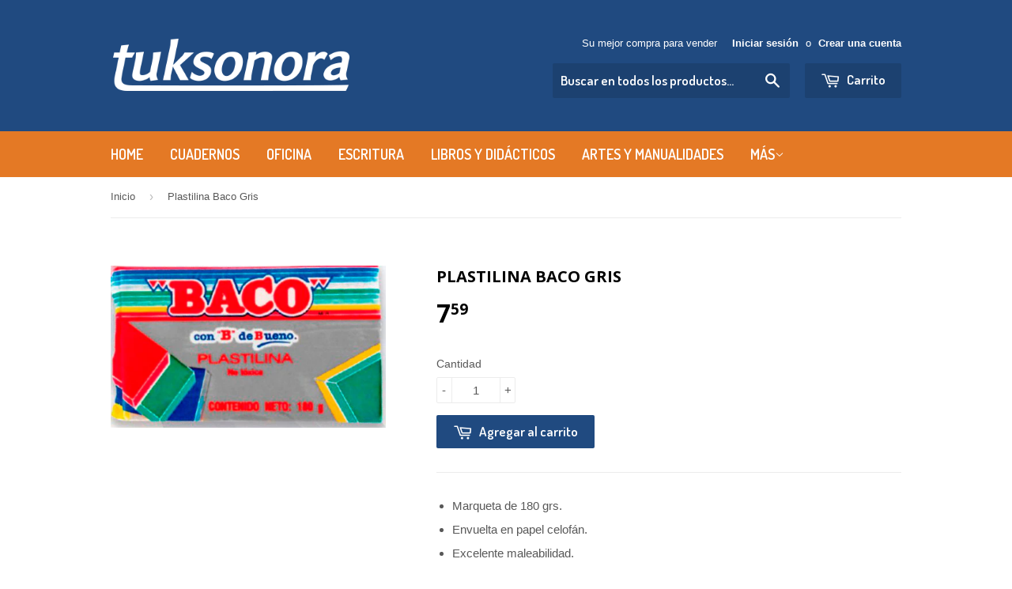

--- FILE ---
content_type: text/html; charset=utf-8
request_url: https://www.tuksonora.com/products/plastilina-baco-gris
body_size: 16259
content:
<!doctype html>
<!--[if lt IE 7]><html class="no-js lt-ie9 lt-ie8 lt-ie7" lang="en"> <![endif]-->
<!--[if IE 7]><html class="no-js lt-ie9 lt-ie8" lang="en"> <![endif]-->
<!--[if IE 8]><html class="no-js lt-ie9" lang="en"> <![endif]-->
<!--[if IE 9 ]><html class="ie9 no-js"> <![endif]-->
<!--[if (gt IE 9)|!(IE)]><!--> <html class="no-touch no-js"> <!--<![endif]-->
<head>

  <!-- Basic page needs ================================================== -->
  <meta charset="utf-8">
  <meta http-equiv="X-UA-Compatible" content="IE=edge,chrome=1">

  
  <link rel="shortcut icon" href="//www.tuksonora.com/cdn/shop/t/5/assets/favicon.png?v=176818190460025021741440001711" type="image/png" />
  

  <!-- Title and description ================================================== -->
  <title>
  Plastilina Baco Gris &ndash; Tuksonora
  </title>

  
  <meta name="description" content="Marqueta de 180 grs. Envuelta en papel celofán. Excelente maleabilidad. No tóxica.  Caja corrugada con: 100 marquetas de un solo color">
  

  <!-- Product meta ================================================== -->
  
  <meta property="og:type" content="product">
  <meta property="og:title" content="Plastilina Baco Gris">
  <meta property="og:url" content="https://www.tuksonora.com/products/plastilina-baco-gris">
  
  <meta property="og:image" content="http://www.tuksonora.com/cdn/shop/products/Plastilina_gris_grande.jpg?v=1757172413">
  <meta property="og:image:secure_url" content="https://www.tuksonora.com/cdn/shop/products/Plastilina_gris_grande.jpg?v=1757172413">
  
  <meta property="og:price:amount" content="7.59">
  <meta property="og:price:currency" content="MXN">


  <meta property="og:description" content="Marqueta de 180 grs. Envuelta en papel celofán. Excelente maleabilidad. No tóxica.  Caja corrugada con: 100 marquetas de un solo color">

  <meta property="og:site_name" content="Tuksonora">

  

<meta name="twitter:card" content="summary">

  
  
  <meta name="twitter:site" content="@tuksonora">


  <meta name="twitter:card" content="product">
  <meta name="twitter:title" content="Plastilina Baco Gris">
  <meta name="twitter:description" content="
Marqueta de 180 grs.
Envuelta en papel celofán.
Excelente maleabilidad.
No tóxica.

 Caja corrugada con: 100 marquetas de un solo color">
  <meta name="twitter:image" content="https://www.tuksonora.com/cdn/shop/products/Plastilina_gris_medium.jpg?v=1757172413">
  <meta name="twitter:image:width" content="240">
  <meta name="twitter:image:height" content="240">



  <!-- Helpers ================================================== -->
  <link rel="canonical" href="https://www.tuksonora.com/products/plastilina-baco-gris">
  <meta name="viewport" content="width=device-width,initial-scale=1">

  
  <!-- Ajaxify Cart Plugin ================================================== -->
  <link href="//www.tuksonora.com/cdn/shop/t/5/assets/ajaxify.scss.css?v=140649924464081616531439962934" rel="stylesheet" type="text/css" media="all" />
  

  <!-- CSS ================================================== -->
  <link href="//www.tuksonora.com/cdn/shop/t/5/assets/timber.scss.css?v=132739738524563281771767814510" rel="stylesheet" type="text/css" media="all" />
  

  
    
    
    <link href="//fonts.googleapis.com/css?family=Open+Sans:700" rel="stylesheet" type="text/css" media="all" />
  


  
    
    
    <link href="//fonts.googleapis.com/css?family=Dosis:600" rel="stylesheet" type="text/css" media="all" />
  



  <!-- Header hook for plugins ================================================== -->
  <script>window.performance && window.performance.mark && window.performance.mark('shopify.content_for_header.start');</script><meta id="shopify-digital-wallet" name="shopify-digital-wallet" content="/2324417/digital_wallets/dialog">
<meta name="shopify-checkout-api-token" content="4550f9c8563d9e5b1573fc0ca0de6301">
<meta id="in-context-paypal-metadata" data-shop-id="2324417" data-venmo-supported="false" data-environment="production" data-locale="es_ES" data-paypal-v4="true" data-currency="MXN">
<link rel="alternate" type="application/json+oembed" href="https://www.tuksonora.com/products/plastilina-baco-gris.oembed">
<script async="async" src="/checkouts/internal/preloads.js?locale=es-MX"></script>
<script id="shopify-features" type="application/json">{"accessToken":"4550f9c8563d9e5b1573fc0ca0de6301","betas":["rich-media-storefront-analytics"],"domain":"www.tuksonora.com","predictiveSearch":true,"shopId":2324417,"locale":"es"}</script>
<script>var Shopify = Shopify || {};
Shopify.shop = "tuksonora.myshopify.com";
Shopify.locale = "es";
Shopify.currency = {"active":"MXN","rate":"1.0"};
Shopify.country = "MX";
Shopify.theme = {"name":"Supply","id":36833860,"schema_name":null,"schema_version":null,"theme_store_id":679,"role":"main"};
Shopify.theme.handle = "null";
Shopify.theme.style = {"id":null,"handle":null};
Shopify.cdnHost = "www.tuksonora.com/cdn";
Shopify.routes = Shopify.routes || {};
Shopify.routes.root = "/";</script>
<script type="module">!function(o){(o.Shopify=o.Shopify||{}).modules=!0}(window);</script>
<script>!function(o){function n(){var o=[];function n(){o.push(Array.prototype.slice.apply(arguments))}return n.q=o,n}var t=o.Shopify=o.Shopify||{};t.loadFeatures=n(),t.autoloadFeatures=n()}(window);</script>
<script id="shop-js-analytics" type="application/json">{"pageType":"product"}</script>
<script defer="defer" async type="module" src="//www.tuksonora.com/cdn/shopifycloud/shop-js/modules/v2/client.init-shop-cart-sync_2Gr3Q33f.es.esm.js"></script>
<script defer="defer" async type="module" src="//www.tuksonora.com/cdn/shopifycloud/shop-js/modules/v2/chunk.common_noJfOIa7.esm.js"></script>
<script defer="defer" async type="module" src="//www.tuksonora.com/cdn/shopifycloud/shop-js/modules/v2/chunk.modal_Deo2FJQo.esm.js"></script>
<script type="module">
  await import("//www.tuksonora.com/cdn/shopifycloud/shop-js/modules/v2/client.init-shop-cart-sync_2Gr3Q33f.es.esm.js");
await import("//www.tuksonora.com/cdn/shopifycloud/shop-js/modules/v2/chunk.common_noJfOIa7.esm.js");
await import("//www.tuksonora.com/cdn/shopifycloud/shop-js/modules/v2/chunk.modal_Deo2FJQo.esm.js");

  window.Shopify.SignInWithShop?.initShopCartSync?.({"fedCMEnabled":true,"windoidEnabled":true});

</script>
<script>(function() {
  var isLoaded = false;
  function asyncLoad() {
    if (isLoaded) return;
    isLoaded = true;
    var urls = ["\/\/d1liekpayvooaz.cloudfront.net\/apps\/customizery\/customizery.js?shop=tuksonora.myshopify.com","\/\/code.tidio.co\/nhg9l4ueiqlo3jwaeqycvpgs9unutnbl.js?shop=tuksonora.myshopify.com","https:\/\/s3.amazonaws.com\/conektaapi\/v1.0.0\/js\/conekta_shopify.js?shop=tuksonora.myshopify.com","https:\/\/www.orderlogicapp.com\/embedded_js\/production_base.js?1589920573\u0026shop=tuksonora.myshopify.com"];
    for (var i = 0; i < urls.length; i++) {
      var s = document.createElement('script');
      s.type = 'text/javascript';
      s.async = true;
      s.src = urls[i];
      var x = document.getElementsByTagName('script')[0];
      x.parentNode.insertBefore(s, x);
    }
  };
  if(window.attachEvent) {
    window.attachEvent('onload', asyncLoad);
  } else {
    window.addEventListener('load', asyncLoad, false);
  }
})();</script>
<script id="__st">var __st={"a":2324417,"offset":-25200,"reqid":"1cd06955-8a30-41a6-a9e3-d4f5729b83e4-1769283824","pageurl":"www.tuksonora.com\/products\/plastilina-baco-gris","u":"f15f73a183d6","p":"product","rtyp":"product","rid":307648605};</script>
<script>window.ShopifyPaypalV4VisibilityTracking = true;</script>
<script id="captcha-bootstrap">!function(){'use strict';const t='contact',e='account',n='new_comment',o=[[t,t],['blogs',n],['comments',n],[t,'customer']],c=[[e,'customer_login'],[e,'guest_login'],[e,'recover_customer_password'],[e,'create_customer']],r=t=>t.map((([t,e])=>`form[action*='/${t}']:not([data-nocaptcha='true']) input[name='form_type'][value='${e}']`)).join(','),a=t=>()=>t?[...document.querySelectorAll(t)].map((t=>t.form)):[];function s(){const t=[...o],e=r(t);return a(e)}const i='password',u='form_key',d=['recaptcha-v3-token','g-recaptcha-response','h-captcha-response',i],f=()=>{try{return window.sessionStorage}catch{return}},m='__shopify_v',_=t=>t.elements[u];function p(t,e,n=!1){try{const o=window.sessionStorage,c=JSON.parse(o.getItem(e)),{data:r}=function(t){const{data:e,action:n}=t;return t[m]||n?{data:e,action:n}:{data:t,action:n}}(c);for(const[e,n]of Object.entries(r))t.elements[e]&&(t.elements[e].value=n);n&&o.removeItem(e)}catch(o){console.error('form repopulation failed',{error:o})}}const l='form_type',E='cptcha';function T(t){t.dataset[E]=!0}const w=window,h=w.document,L='Shopify',v='ce_forms',y='captcha';let A=!1;((t,e)=>{const n=(g='f06e6c50-85a8-45c8-87d0-21a2b65856fe',I='https://cdn.shopify.com/shopifycloud/storefront-forms-hcaptcha/ce_storefront_forms_captcha_hcaptcha.v1.5.2.iife.js',D={infoText:'Protegido por hCaptcha',privacyText:'Privacidad',termsText:'Términos'},(t,e,n)=>{const o=w[L][v],c=o.bindForm;if(c)return c(t,g,e,D).then(n);var r;o.q.push([[t,g,e,D],n]),r=I,A||(h.body.append(Object.assign(h.createElement('script'),{id:'captcha-provider',async:!0,src:r})),A=!0)});var g,I,D;w[L]=w[L]||{},w[L][v]=w[L][v]||{},w[L][v].q=[],w[L][y]=w[L][y]||{},w[L][y].protect=function(t,e){n(t,void 0,e),T(t)},Object.freeze(w[L][y]),function(t,e,n,w,h,L){const[v,y,A,g]=function(t,e,n){const i=e?o:[],u=t?c:[],d=[...i,...u],f=r(d),m=r(i),_=r(d.filter((([t,e])=>n.includes(e))));return[a(f),a(m),a(_),s()]}(w,h,L),I=t=>{const e=t.target;return e instanceof HTMLFormElement?e:e&&e.form},D=t=>v().includes(t);t.addEventListener('submit',(t=>{const e=I(t);if(!e)return;const n=D(e)&&!e.dataset.hcaptchaBound&&!e.dataset.recaptchaBound,o=_(e),c=g().includes(e)&&(!o||!o.value);(n||c)&&t.preventDefault(),c&&!n&&(function(t){try{if(!f())return;!function(t){const e=f();if(!e)return;const n=_(t);if(!n)return;const o=n.value;o&&e.removeItem(o)}(t);const e=Array.from(Array(32),(()=>Math.random().toString(36)[2])).join('');!function(t,e){_(t)||t.append(Object.assign(document.createElement('input'),{type:'hidden',name:u})),t.elements[u].value=e}(t,e),function(t,e){const n=f();if(!n)return;const o=[...t.querySelectorAll(`input[type='${i}']`)].map((({name:t})=>t)),c=[...d,...o],r={};for(const[a,s]of new FormData(t).entries())c.includes(a)||(r[a]=s);n.setItem(e,JSON.stringify({[m]:1,action:t.action,data:r}))}(t,e)}catch(e){console.error('failed to persist form',e)}}(e),e.submit())}));const S=(t,e)=>{t&&!t.dataset[E]&&(n(t,e.some((e=>e===t))),T(t))};for(const o of['focusin','change'])t.addEventListener(o,(t=>{const e=I(t);D(e)&&S(e,y())}));const B=e.get('form_key'),M=e.get(l),P=B&&M;t.addEventListener('DOMContentLoaded',(()=>{const t=y();if(P)for(const e of t)e.elements[l].value===M&&p(e,B);[...new Set([...A(),...v().filter((t=>'true'===t.dataset.shopifyCaptcha))])].forEach((e=>S(e,t)))}))}(h,new URLSearchParams(w.location.search),n,t,e,['guest_login'])})(!0,!0)}();</script>
<script integrity="sha256-4kQ18oKyAcykRKYeNunJcIwy7WH5gtpwJnB7kiuLZ1E=" data-source-attribution="shopify.loadfeatures" defer="defer" src="//www.tuksonora.com/cdn/shopifycloud/storefront/assets/storefront/load_feature-a0a9edcb.js" crossorigin="anonymous"></script>
<script data-source-attribution="shopify.dynamic_checkout.dynamic.init">var Shopify=Shopify||{};Shopify.PaymentButton=Shopify.PaymentButton||{isStorefrontPortableWallets:!0,init:function(){window.Shopify.PaymentButton.init=function(){};var t=document.createElement("script");t.src="https://www.tuksonora.com/cdn/shopifycloud/portable-wallets/latest/portable-wallets.es.js",t.type="module",document.head.appendChild(t)}};
</script>
<script data-source-attribution="shopify.dynamic_checkout.buyer_consent">
  function portableWalletsHideBuyerConsent(e){var t=document.getElementById("shopify-buyer-consent"),n=document.getElementById("shopify-subscription-policy-button");t&&n&&(t.classList.add("hidden"),t.setAttribute("aria-hidden","true"),n.removeEventListener("click",e))}function portableWalletsShowBuyerConsent(e){var t=document.getElementById("shopify-buyer-consent"),n=document.getElementById("shopify-subscription-policy-button");t&&n&&(t.classList.remove("hidden"),t.removeAttribute("aria-hidden"),n.addEventListener("click",e))}window.Shopify?.PaymentButton&&(window.Shopify.PaymentButton.hideBuyerConsent=portableWalletsHideBuyerConsent,window.Shopify.PaymentButton.showBuyerConsent=portableWalletsShowBuyerConsent);
</script>
<script data-source-attribution="shopify.dynamic_checkout.cart.bootstrap">document.addEventListener("DOMContentLoaded",(function(){function t(){return document.querySelector("shopify-accelerated-checkout-cart, shopify-accelerated-checkout")}if(t())Shopify.PaymentButton.init();else{new MutationObserver((function(e,n){t()&&(Shopify.PaymentButton.init(),n.disconnect())})).observe(document.body,{childList:!0,subtree:!0})}}));
</script>
<link id="shopify-accelerated-checkout-styles" rel="stylesheet" media="screen" href="https://www.tuksonora.com/cdn/shopifycloud/portable-wallets/latest/accelerated-checkout-backwards-compat.css" crossorigin="anonymous">
<style id="shopify-accelerated-checkout-cart">
        #shopify-buyer-consent {
  margin-top: 1em;
  display: inline-block;
  width: 100%;
}

#shopify-buyer-consent.hidden {
  display: none;
}

#shopify-subscription-policy-button {
  background: none;
  border: none;
  padding: 0;
  text-decoration: underline;
  font-size: inherit;
  cursor: pointer;
}

#shopify-subscription-policy-button::before {
  box-shadow: none;
}

      </style>

<script>window.performance && window.performance.mark && window.performance.mark('shopify.content_for_header.end');</script>

  <!-- OrderLogic checkout restrictions ========================================= -->
  <script>
DEBUG_KEY = "__olDebug";

if (typeof olCreateCookie == 'undefined') {
    var olCreateCookie = function (name, value, days) {
        if (days) {
            var date = new Date();
            date.setTime(date.getTime() + (days * 24 * 60 * 60 * 1000));
            var expires = "; expires=" + date.toGMTString();
        }
        else var expires = "";
        document.cookie = name + "=" + JSON.stringify(value) + expires + "; path=/; SameSite=None; Secure";
    };
}

if (typeof olReadCookie == 'undefined') {
    var olReadCookie = function (name) {
        var nameEQ = name + "=";
        var ca = document.cookie.split(';');
        // the cookie is being created, there is a problem with the following logic matching the name
        for (var i = 0; i < ca.length; i++) {
            var c = ca[i];
            while (c.charAt(0) == ' ') c = c.substring(1, c.length);
            if (c.indexOf(nameEQ) == 0) return JSON.parse(c.substring(nameEQ.length, c.length));
        }
        return;
    };
}

if (typeof getOlCacheBuster == 'undefined') {
    var getOlCacheBuster = function() {
        if ( typeof getOlCacheBuster.olCacheBuster == 'undefined') {
            scriptsArray = Array.prototype.slice.call(document.getElementsByTagName("script"));
            scriptsArray = scriptsArray.concat(Array.prototype.slice.call(document.getElementsByTagName("noscript")));
            for (var i=0; i<scriptsArray.length; i++) {
                cacheBusterArray = scriptsArray[i].innerHTML.match(/orderlogicapp.com\\\/embedded_js\\\/production_base.js\?(\d+)/);
                if (cacheBusterArray == null) {
                    cacheBusterString = scriptsArray[i].getAttribute('src');
                    if (cacheBusterString != null) {
                        cacheBusterArray = cacheBusterString.match(/orderlogicapp.com\/embedded_js\/production_base.js\?(\d+)/);
                    }
                }
                if (cacheBusterArray != null) {
                    getOlCacheBuster.olCacheBuster = cacheBusterArray[1];
                    break;
                }
            }
        }
        return getOlCacheBuster.olCacheBuster;
    }
}

if (typeof ol_hostname == 'undefined') {
    var ol_hostname = 'www.orderlogicapp.com';
    var ol_debug = olReadCookie(DEBUG_KEY);
    if (window.location.search.replace("?", "").substring(0, 7) == 'olDebug') {
        ol_debug = window.location.search.replace("?olDebug=", "");
        if (ol_debug == 'false') ol_debug = false;
        olCreateCookie(DEBUG_KEY, ol_debug, null);
    }
}

var ol_cachebuster = getOlCacheBuster();
if (( typeof ol_cachebuster != 'undefined') || (ol_debug)) {
    if (typeof ol_script == 'undefined') {
        var ol_script = document.createElement('script');
        ol_script.type = 'text/javascript';
        ol_script.async = true;
        ol_script.src = "https://" + (ol_debug ? 'dev.orderlogicapp.com' : ol_hostname) + "/embedded_js/store.js?" + ol_cachebuster;
        document.head.appendChild(ol_script);
    }
}



olProductData = { 
}


olProductDataDcb = {
  productId: 307648605,
  handle: "plastilina-baco-gris",
  tags: [
    
        "Plastilinas",
    
  ]
}

</script>


  

<!--[if lt IE 9]>
<script src="//cdnjs.cloudflare.com/ajax/libs/html5shiv/3.7.2/html5shiv.min.js" type="text/javascript"></script>
<script src="//www.tuksonora.com/cdn/shop/t/5/assets/respond.min.js?v=52248677837542619231439962933" type="text/javascript"></script>
<link href="//www.tuksonora.com/cdn/shop/t/5/assets/respond-proxy.html" id="respond-proxy" rel="respond-proxy" />
<link href="//www.tuksonora.com/search?q=5fd06e78bc31db8180ea36e5075a0a43" id="respond-redirect" rel="respond-redirect" />
<script src="//www.tuksonora.com/search?q=5fd06e78bc31db8180ea36e5075a0a43" type="text/javascript"></script>
<![endif]-->
<!--[if (lte IE 9) ]><script src="//www.tuksonora.com/cdn/shop/t/5/assets/match-media.min.js?v=159635276924582161481439962933" type="text/javascript"></script><![endif]-->


  
  

  <script src="//ajax.googleapis.com/ajax/libs/jquery/1.11.0/jquery.min.js" type="text/javascript"></script>
  <script src="//www.tuksonora.com/cdn/shop/t/5/assets/modernizr.min.js?v=26620055551102246001439962933" type="text/javascript"></script>

<!-- Global site tag (gtag.js) - Google Ads: 617728889 -->
<script async src="https://www.googletagmanager.com/gtag/js?id=AW-617728889"></script>
<script>
  window.dataLayer = window.dataLayer || [];
  function gtag(){dataLayer.push(arguments);}
  gtag('js', new Date());

  gtag('config', 'AW-617728889');
</script>

<link href="https://monorail-edge.shopifysvc.com" rel="dns-prefetch">
<script>(function(){if ("sendBeacon" in navigator && "performance" in window) {try {var session_token_from_headers = performance.getEntriesByType('navigation')[0].serverTiming.find(x => x.name == '_s').description;} catch {var session_token_from_headers = undefined;}var session_cookie_matches = document.cookie.match(/_shopify_s=([^;]*)/);var session_token_from_cookie = session_cookie_matches && session_cookie_matches.length === 2 ? session_cookie_matches[1] : "";var session_token = session_token_from_headers || session_token_from_cookie || "";function handle_abandonment_event(e) {var entries = performance.getEntries().filter(function(entry) {return /monorail-edge.shopifysvc.com/.test(entry.name);});if (!window.abandonment_tracked && entries.length === 0) {window.abandonment_tracked = true;var currentMs = Date.now();var navigation_start = performance.timing.navigationStart;var payload = {shop_id: 2324417,url: window.location.href,navigation_start,duration: currentMs - navigation_start,session_token,page_type: "product"};window.navigator.sendBeacon("https://monorail-edge.shopifysvc.com/v1/produce", JSON.stringify({schema_id: "online_store_buyer_site_abandonment/1.1",payload: payload,metadata: {event_created_at_ms: currentMs,event_sent_at_ms: currentMs}}));}}window.addEventListener('pagehide', handle_abandonment_event);}}());</script>
<script id="web-pixels-manager-setup">(function e(e,d,r,n,o){if(void 0===o&&(o={}),!Boolean(null===(a=null===(i=window.Shopify)||void 0===i?void 0:i.analytics)||void 0===a?void 0:a.replayQueue)){var i,a;window.Shopify=window.Shopify||{};var t=window.Shopify;t.analytics=t.analytics||{};var s=t.analytics;s.replayQueue=[],s.publish=function(e,d,r){return s.replayQueue.push([e,d,r]),!0};try{self.performance.mark("wpm:start")}catch(e){}var l=function(){var e={modern:/Edge?\/(1{2}[4-9]|1[2-9]\d|[2-9]\d{2}|\d{4,})\.\d+(\.\d+|)|Firefox\/(1{2}[4-9]|1[2-9]\d|[2-9]\d{2}|\d{4,})\.\d+(\.\d+|)|Chrom(ium|e)\/(9{2}|\d{3,})\.\d+(\.\d+|)|(Maci|X1{2}).+ Version\/(15\.\d+|(1[6-9]|[2-9]\d|\d{3,})\.\d+)([,.]\d+|)( \(\w+\)|)( Mobile\/\w+|) Safari\/|Chrome.+OPR\/(9{2}|\d{3,})\.\d+\.\d+|(CPU[ +]OS|iPhone[ +]OS|CPU[ +]iPhone|CPU IPhone OS|CPU iPad OS)[ +]+(15[._]\d+|(1[6-9]|[2-9]\d|\d{3,})[._]\d+)([._]\d+|)|Android:?[ /-](13[3-9]|1[4-9]\d|[2-9]\d{2}|\d{4,})(\.\d+|)(\.\d+|)|Android.+Firefox\/(13[5-9]|1[4-9]\d|[2-9]\d{2}|\d{4,})\.\d+(\.\d+|)|Android.+Chrom(ium|e)\/(13[3-9]|1[4-9]\d|[2-9]\d{2}|\d{4,})\.\d+(\.\d+|)|SamsungBrowser\/([2-9]\d|\d{3,})\.\d+/,legacy:/Edge?\/(1[6-9]|[2-9]\d|\d{3,})\.\d+(\.\d+|)|Firefox\/(5[4-9]|[6-9]\d|\d{3,})\.\d+(\.\d+|)|Chrom(ium|e)\/(5[1-9]|[6-9]\d|\d{3,})\.\d+(\.\d+|)([\d.]+$|.*Safari\/(?![\d.]+ Edge\/[\d.]+$))|(Maci|X1{2}).+ Version\/(10\.\d+|(1[1-9]|[2-9]\d|\d{3,})\.\d+)([,.]\d+|)( \(\w+\)|)( Mobile\/\w+|) Safari\/|Chrome.+OPR\/(3[89]|[4-9]\d|\d{3,})\.\d+\.\d+|(CPU[ +]OS|iPhone[ +]OS|CPU[ +]iPhone|CPU IPhone OS|CPU iPad OS)[ +]+(10[._]\d+|(1[1-9]|[2-9]\d|\d{3,})[._]\d+)([._]\d+|)|Android:?[ /-](13[3-9]|1[4-9]\d|[2-9]\d{2}|\d{4,})(\.\d+|)(\.\d+|)|Mobile Safari.+OPR\/([89]\d|\d{3,})\.\d+\.\d+|Android.+Firefox\/(13[5-9]|1[4-9]\d|[2-9]\d{2}|\d{4,})\.\d+(\.\d+|)|Android.+Chrom(ium|e)\/(13[3-9]|1[4-9]\d|[2-9]\d{2}|\d{4,})\.\d+(\.\d+|)|Android.+(UC? ?Browser|UCWEB|U3)[ /]?(15\.([5-9]|\d{2,})|(1[6-9]|[2-9]\d|\d{3,})\.\d+)\.\d+|SamsungBrowser\/(5\.\d+|([6-9]|\d{2,})\.\d+)|Android.+MQ{2}Browser\/(14(\.(9|\d{2,})|)|(1[5-9]|[2-9]\d|\d{3,})(\.\d+|))(\.\d+|)|K[Aa][Ii]OS\/(3\.\d+|([4-9]|\d{2,})\.\d+)(\.\d+|)/},d=e.modern,r=e.legacy,n=navigator.userAgent;return n.match(d)?"modern":n.match(r)?"legacy":"unknown"}(),u="modern"===l?"modern":"legacy",c=(null!=n?n:{modern:"",legacy:""})[u],f=function(e){return[e.baseUrl,"/wpm","/b",e.hashVersion,"modern"===e.buildTarget?"m":"l",".js"].join("")}({baseUrl:d,hashVersion:r,buildTarget:u}),m=function(e){var d=e.version,r=e.bundleTarget,n=e.surface,o=e.pageUrl,i=e.monorailEndpoint;return{emit:function(e){var a=e.status,t=e.errorMsg,s=(new Date).getTime(),l=JSON.stringify({metadata:{event_sent_at_ms:s},events:[{schema_id:"web_pixels_manager_load/3.1",payload:{version:d,bundle_target:r,page_url:o,status:a,surface:n,error_msg:t},metadata:{event_created_at_ms:s}}]});if(!i)return console&&console.warn&&console.warn("[Web Pixels Manager] No Monorail endpoint provided, skipping logging."),!1;try{return self.navigator.sendBeacon.bind(self.navigator)(i,l)}catch(e){}var u=new XMLHttpRequest;try{return u.open("POST",i,!0),u.setRequestHeader("Content-Type","text/plain"),u.send(l),!0}catch(e){return console&&console.warn&&console.warn("[Web Pixels Manager] Got an unhandled error while logging to Monorail."),!1}}}}({version:r,bundleTarget:l,surface:e.surface,pageUrl:self.location.href,monorailEndpoint:e.monorailEndpoint});try{o.browserTarget=l,function(e){var d=e.src,r=e.async,n=void 0===r||r,o=e.onload,i=e.onerror,a=e.sri,t=e.scriptDataAttributes,s=void 0===t?{}:t,l=document.createElement("script"),u=document.querySelector("head"),c=document.querySelector("body");if(l.async=n,l.src=d,a&&(l.integrity=a,l.crossOrigin="anonymous"),s)for(var f in s)if(Object.prototype.hasOwnProperty.call(s,f))try{l.dataset[f]=s[f]}catch(e){}if(o&&l.addEventListener("load",o),i&&l.addEventListener("error",i),u)u.appendChild(l);else{if(!c)throw new Error("Did not find a head or body element to append the script");c.appendChild(l)}}({src:f,async:!0,onload:function(){if(!function(){var e,d;return Boolean(null===(d=null===(e=window.Shopify)||void 0===e?void 0:e.analytics)||void 0===d?void 0:d.initialized)}()){var d=window.webPixelsManager.init(e)||void 0;if(d){var r=window.Shopify.analytics;r.replayQueue.forEach((function(e){var r=e[0],n=e[1],o=e[2];d.publishCustomEvent(r,n,o)})),r.replayQueue=[],r.publish=d.publishCustomEvent,r.visitor=d.visitor,r.initialized=!0}}},onerror:function(){return m.emit({status:"failed",errorMsg:"".concat(f," has failed to load")})},sri:function(e){var d=/^sha384-[A-Za-z0-9+/=]+$/;return"string"==typeof e&&d.test(e)}(c)?c:"",scriptDataAttributes:o}),m.emit({status:"loading"})}catch(e){m.emit({status:"failed",errorMsg:(null==e?void 0:e.message)||"Unknown error"})}}})({shopId: 2324417,storefrontBaseUrl: "https://www.tuksonora.com",extensionsBaseUrl: "https://extensions.shopifycdn.com/cdn/shopifycloud/web-pixels-manager",monorailEndpoint: "https://monorail-edge.shopifysvc.com/unstable/produce_batch",surface: "storefront-renderer",enabledBetaFlags: ["2dca8a86"],webPixelsConfigList: [{"id":"451150045","configuration":"{\"config\":\"{\\\"pixel_id\\\":\\\"G-79CNGNJM9J\\\",\\\"gtag_events\\\":[{\\\"type\\\":\\\"purchase\\\",\\\"action_label\\\":\\\"G-79CNGNJM9J\\\"},{\\\"type\\\":\\\"page_view\\\",\\\"action_label\\\":\\\"G-79CNGNJM9J\\\"},{\\\"type\\\":\\\"view_item\\\",\\\"action_label\\\":\\\"G-79CNGNJM9J\\\"},{\\\"type\\\":\\\"search\\\",\\\"action_label\\\":\\\"G-79CNGNJM9J\\\"},{\\\"type\\\":\\\"add_to_cart\\\",\\\"action_label\\\":\\\"G-79CNGNJM9J\\\"},{\\\"type\\\":\\\"begin_checkout\\\",\\\"action_label\\\":\\\"G-79CNGNJM9J\\\"},{\\\"type\\\":\\\"add_payment_info\\\",\\\"action_label\\\":\\\"G-79CNGNJM9J\\\"}],\\\"enable_monitoring_mode\\\":false}\"}","eventPayloadVersion":"v1","runtimeContext":"OPEN","scriptVersion":"b2a88bafab3e21179ed38636efcd8a93","type":"APP","apiClientId":1780363,"privacyPurposes":[],"dataSharingAdjustments":{"protectedCustomerApprovalScopes":["read_customer_address","read_customer_email","read_customer_name","read_customer_personal_data","read_customer_phone"]}},{"id":"59801821","eventPayloadVersion":"v1","runtimeContext":"LAX","scriptVersion":"1","type":"CUSTOM","privacyPurposes":["MARKETING"],"name":"Meta pixel (migrated)"},{"id":"81363165","eventPayloadVersion":"v1","runtimeContext":"LAX","scriptVersion":"1","type":"CUSTOM","privacyPurposes":["ANALYTICS"],"name":"Google Analytics tag (migrated)"},{"id":"shopify-app-pixel","configuration":"{}","eventPayloadVersion":"v1","runtimeContext":"STRICT","scriptVersion":"0450","apiClientId":"shopify-pixel","type":"APP","privacyPurposes":["ANALYTICS","MARKETING"]},{"id":"shopify-custom-pixel","eventPayloadVersion":"v1","runtimeContext":"LAX","scriptVersion":"0450","apiClientId":"shopify-pixel","type":"CUSTOM","privacyPurposes":["ANALYTICS","MARKETING"]}],isMerchantRequest: false,initData: {"shop":{"name":"Tuksonora","paymentSettings":{"currencyCode":"MXN"},"myshopifyDomain":"tuksonora.myshopify.com","countryCode":"MX","storefrontUrl":"https:\/\/www.tuksonora.com"},"customer":null,"cart":null,"checkout":null,"productVariants":[{"price":{"amount":7.59,"currencyCode":"MXN"},"product":{"title":"Plastilina Baco Gris","vendor":"576","id":"307648605","untranslatedTitle":"Plastilina Baco Gris","url":"\/products\/plastilina-baco-gris","type":"Plastilinas"},"id":"733865777","image":{"src":"\/\/www.tuksonora.com\/cdn\/shop\/products\/Plastilina_gris.jpg?v=1757172413"},"sku":"1265","title":"Default Title","untranslatedTitle":"Default Title"}],"purchasingCompany":null},},"https://www.tuksonora.com/cdn","fcfee988w5aeb613cpc8e4bc33m6693e112",{"modern":"","legacy":""},{"shopId":"2324417","storefrontBaseUrl":"https:\/\/www.tuksonora.com","extensionBaseUrl":"https:\/\/extensions.shopifycdn.com\/cdn\/shopifycloud\/web-pixels-manager","surface":"storefront-renderer","enabledBetaFlags":"[\"2dca8a86\"]","isMerchantRequest":"false","hashVersion":"fcfee988w5aeb613cpc8e4bc33m6693e112","publish":"custom","events":"[[\"page_viewed\",{}],[\"product_viewed\",{\"productVariant\":{\"price\":{\"amount\":7.59,\"currencyCode\":\"MXN\"},\"product\":{\"title\":\"Plastilina Baco Gris\",\"vendor\":\"576\",\"id\":\"307648605\",\"untranslatedTitle\":\"Plastilina Baco Gris\",\"url\":\"\/products\/plastilina-baco-gris\",\"type\":\"Plastilinas\"},\"id\":\"733865777\",\"image\":{\"src\":\"\/\/www.tuksonora.com\/cdn\/shop\/products\/Plastilina_gris.jpg?v=1757172413\"},\"sku\":\"1265\",\"title\":\"Default Title\",\"untranslatedTitle\":\"Default Title\"}}]]"});</script><script>
  window.ShopifyAnalytics = window.ShopifyAnalytics || {};
  window.ShopifyAnalytics.meta = window.ShopifyAnalytics.meta || {};
  window.ShopifyAnalytics.meta.currency = 'MXN';
  var meta = {"product":{"id":307648605,"gid":"gid:\/\/shopify\/Product\/307648605","vendor":"576","type":"Plastilinas","handle":"plastilina-baco-gris","variants":[{"id":733865777,"price":759,"name":"Plastilina Baco Gris","public_title":null,"sku":"1265"}],"remote":false},"page":{"pageType":"product","resourceType":"product","resourceId":307648605,"requestId":"1cd06955-8a30-41a6-a9e3-d4f5729b83e4-1769283824"}};
  for (var attr in meta) {
    window.ShopifyAnalytics.meta[attr] = meta[attr];
  }
</script>
<script class="analytics">
  (function () {
    var customDocumentWrite = function(content) {
      var jquery = null;

      if (window.jQuery) {
        jquery = window.jQuery;
      } else if (window.Checkout && window.Checkout.$) {
        jquery = window.Checkout.$;
      }

      if (jquery) {
        jquery('body').append(content);
      }
    };

    var hasLoggedConversion = function(token) {
      if (token) {
        return document.cookie.indexOf('loggedConversion=' + token) !== -1;
      }
      return false;
    }

    var setCookieIfConversion = function(token) {
      if (token) {
        var twoMonthsFromNow = new Date(Date.now());
        twoMonthsFromNow.setMonth(twoMonthsFromNow.getMonth() + 2);

        document.cookie = 'loggedConversion=' + token + '; expires=' + twoMonthsFromNow;
      }
    }

    var trekkie = window.ShopifyAnalytics.lib = window.trekkie = window.trekkie || [];
    if (trekkie.integrations) {
      return;
    }
    trekkie.methods = [
      'identify',
      'page',
      'ready',
      'track',
      'trackForm',
      'trackLink'
    ];
    trekkie.factory = function(method) {
      return function() {
        var args = Array.prototype.slice.call(arguments);
        args.unshift(method);
        trekkie.push(args);
        return trekkie;
      };
    };
    for (var i = 0; i < trekkie.methods.length; i++) {
      var key = trekkie.methods[i];
      trekkie[key] = trekkie.factory(key);
    }
    trekkie.load = function(config) {
      trekkie.config = config || {};
      trekkie.config.initialDocumentCookie = document.cookie;
      var first = document.getElementsByTagName('script')[0];
      var script = document.createElement('script');
      script.type = 'text/javascript';
      script.onerror = function(e) {
        var scriptFallback = document.createElement('script');
        scriptFallback.type = 'text/javascript';
        scriptFallback.onerror = function(error) {
                var Monorail = {
      produce: function produce(monorailDomain, schemaId, payload) {
        var currentMs = new Date().getTime();
        var event = {
          schema_id: schemaId,
          payload: payload,
          metadata: {
            event_created_at_ms: currentMs,
            event_sent_at_ms: currentMs
          }
        };
        return Monorail.sendRequest("https://" + monorailDomain + "/v1/produce", JSON.stringify(event));
      },
      sendRequest: function sendRequest(endpointUrl, payload) {
        // Try the sendBeacon API
        if (window && window.navigator && typeof window.navigator.sendBeacon === 'function' && typeof window.Blob === 'function' && !Monorail.isIos12()) {
          var blobData = new window.Blob([payload], {
            type: 'text/plain'
          });

          if (window.navigator.sendBeacon(endpointUrl, blobData)) {
            return true;
          } // sendBeacon was not successful

        } // XHR beacon

        var xhr = new XMLHttpRequest();

        try {
          xhr.open('POST', endpointUrl);
          xhr.setRequestHeader('Content-Type', 'text/plain');
          xhr.send(payload);
        } catch (e) {
          console.log(e);
        }

        return false;
      },
      isIos12: function isIos12() {
        return window.navigator.userAgent.lastIndexOf('iPhone; CPU iPhone OS 12_') !== -1 || window.navigator.userAgent.lastIndexOf('iPad; CPU OS 12_') !== -1;
      }
    };
    Monorail.produce('monorail-edge.shopifysvc.com',
      'trekkie_storefront_load_errors/1.1',
      {shop_id: 2324417,
      theme_id: 36833860,
      app_name: "storefront",
      context_url: window.location.href,
      source_url: "//www.tuksonora.com/cdn/s/trekkie.storefront.8d95595f799fbf7e1d32231b9a28fd43b70c67d3.min.js"});

        };
        scriptFallback.async = true;
        scriptFallback.src = '//www.tuksonora.com/cdn/s/trekkie.storefront.8d95595f799fbf7e1d32231b9a28fd43b70c67d3.min.js';
        first.parentNode.insertBefore(scriptFallback, first);
      };
      script.async = true;
      script.src = '//www.tuksonora.com/cdn/s/trekkie.storefront.8d95595f799fbf7e1d32231b9a28fd43b70c67d3.min.js';
      first.parentNode.insertBefore(script, first);
    };
    trekkie.load(
      {"Trekkie":{"appName":"storefront","development":false,"defaultAttributes":{"shopId":2324417,"isMerchantRequest":null,"themeId":36833860,"themeCityHash":"13642586069753093123","contentLanguage":"es","currency":"MXN","eventMetadataId":"e6db5f77-f4ca-4e08-9624-b945183c670a"},"isServerSideCookieWritingEnabled":true,"monorailRegion":"shop_domain","enabledBetaFlags":["65f19447"]},"Session Attribution":{},"S2S":{"facebookCapiEnabled":false,"source":"trekkie-storefront-renderer","apiClientId":580111}}
    );

    var loaded = false;
    trekkie.ready(function() {
      if (loaded) return;
      loaded = true;

      window.ShopifyAnalytics.lib = window.trekkie;

      var originalDocumentWrite = document.write;
      document.write = customDocumentWrite;
      try { window.ShopifyAnalytics.merchantGoogleAnalytics.call(this); } catch(error) {};
      document.write = originalDocumentWrite;

      window.ShopifyAnalytics.lib.page(null,{"pageType":"product","resourceType":"product","resourceId":307648605,"requestId":"1cd06955-8a30-41a6-a9e3-d4f5729b83e4-1769283824","shopifyEmitted":true});

      var match = window.location.pathname.match(/checkouts\/(.+)\/(thank_you|post_purchase)/)
      var token = match? match[1]: undefined;
      if (!hasLoggedConversion(token)) {
        setCookieIfConversion(token);
        window.ShopifyAnalytics.lib.track("Viewed Product",{"currency":"MXN","variantId":733865777,"productId":307648605,"productGid":"gid:\/\/shopify\/Product\/307648605","name":"Plastilina Baco Gris","price":"7.59","sku":"1265","brand":"576","variant":null,"category":"Plastilinas","nonInteraction":true,"remote":false},undefined,undefined,{"shopifyEmitted":true});
      window.ShopifyAnalytics.lib.track("monorail:\/\/trekkie_storefront_viewed_product\/1.1",{"currency":"MXN","variantId":733865777,"productId":307648605,"productGid":"gid:\/\/shopify\/Product\/307648605","name":"Plastilina Baco Gris","price":"7.59","sku":"1265","brand":"576","variant":null,"category":"Plastilinas","nonInteraction":true,"remote":false,"referer":"https:\/\/www.tuksonora.com\/products\/plastilina-baco-gris"});
      }
    });


        var eventsListenerScript = document.createElement('script');
        eventsListenerScript.async = true;
        eventsListenerScript.src = "//www.tuksonora.com/cdn/shopifycloud/storefront/assets/shop_events_listener-3da45d37.js";
        document.getElementsByTagName('head')[0].appendChild(eventsListenerScript);

})();</script>
  <script>
  if (!window.ga || (window.ga && typeof window.ga !== 'function')) {
    window.ga = function ga() {
      (window.ga.q = window.ga.q || []).push(arguments);
      if (window.Shopify && window.Shopify.analytics && typeof window.Shopify.analytics.publish === 'function') {
        window.Shopify.analytics.publish("ga_stub_called", {}, {sendTo: "google_osp_migration"});
      }
      console.error("Shopify's Google Analytics stub called with:", Array.from(arguments), "\nSee https://help.shopify.com/manual/promoting-marketing/pixels/pixel-migration#google for more information.");
    };
    if (window.Shopify && window.Shopify.analytics && typeof window.Shopify.analytics.publish === 'function') {
      window.Shopify.analytics.publish("ga_stub_initialized", {}, {sendTo: "google_osp_migration"});
    }
  }
</script>
<script
  defer
  src="https://www.tuksonora.com/cdn/shopifycloud/perf-kit/shopify-perf-kit-3.0.4.min.js"
  data-application="storefront-renderer"
  data-shop-id="2324417"
  data-render-region="gcp-us-east1"
  data-page-type="product"
  data-theme-instance-id="36833860"
  data-theme-name=""
  data-theme-version=""
  data-monorail-region="shop_domain"
  data-resource-timing-sampling-rate="10"
  data-shs="true"
  data-shs-beacon="true"
  data-shs-export-with-fetch="true"
  data-shs-logs-sample-rate="1"
  data-shs-beacon-endpoint="https://www.tuksonora.com/api/collect"
></script>
</head>

<body id="plastilina-baco-gris" class="template-product" >

  <header class="site-header" role="banner">
    <div class="wrapper">

      <div class="grid--full">
        <div class="grid-item large--one-half">
          
            <div class="h1 header-logo" itemscope itemtype="http://schema.org/Organization">
          
            
              <a href="/" itemprop="url">
                <img src="//www.tuksonora.com/cdn/shop/t/5/assets/logo.png?v=54974575367586290771440002238" alt="Tuksonora" itemprop="logo">
              </a>
            
          
            </div>
          
        </div>

        <div class="grid-item large--one-half text-center large--text-right">
          
            <div class="site-header--text-links">
              
                Su mejor compra para vender
              

              
                <span class="site-header--meta-links medium-down--hide">
                  
                    <a href="/account/login" id="customer_login_link">Iniciar sesión</a>
                    
                    <span class="site-header--spacer">o</span>
                    <a href="/account/register" id="customer_register_link">Crear una cuenta</a>
                    
                  
                </span>
              
            </div>

            <br class="medium-down--hide">
          

          <form action="/search" method="get" class="search-bar" role="search">
  <input type="hidden" name="type" value="product">

  <input type="search" name="q" value="" placeholder="Buscar en todos los productos..." aria-label="Buscar en todos los productos...">
  <button type="submit" class="search-bar--submit icon-fallback-text">
    <span class="icon icon-search" aria-hidden="true"></span>
    <span class="fallback-text">Buscar</span>
  </button>
</form>


          <a href="/cart" class="header-cart-btn cart-toggle">
            <span class="icon icon-cart"></span>
            Carrito <span class="cart-count cart-badge--desktop hidden-count">0</span>
          </a>
        </div>
      </div>

    </div>
  </header>

  <nav class="nav-bar" role="navigation">
    <div class="wrapper">
      <form action="/search" method="get" class="search-bar" role="search">
  <input type="hidden" name="type" value="product">

  <input type="search" name="q" value="" placeholder="Buscar en todos los productos..." aria-label="Buscar en todos los productos...">
  <button type="submit" class="search-bar--submit icon-fallback-text">
    <span class="icon icon-search" aria-hidden="true"></span>
    <span class="fallback-text">Buscar</span>
  </button>
</form>

      <ul class="site-nav" id="accessibleNav">
  
  
    
    
      <li >
        <a href="/">Home</a>
      </li>
    
  
    
    
      <li >
        <a href="/collections/cuadernos">Cuadernos</a>
      </li>
    
  
    
    
      <li >
        <a href="/collections/oficina">Oficina</a>
      </li>
    
  
    
    
      <li >
        <a href="/collections/escritura">Escritura</a>
      </li>
    
  
    
    
      <li >
        <a href="/collections/libros-y-didacticos">Libros y Didácticos</a>
      </li>
    
  
    
    
      <li >
        <a href="/collections/artes-y-manualidades">Artes Y Manualidades</a>
      </li>
    
  
    
    
      <li >
        <a href="/collections/forros-pegamentos-y-adhesivos">Forros, Pegamentos Y Adhesivos</a>
      </li>
    
  
    
    
      <li >
        <a href="/collections/globos-latex">Globos</a>
      </li>
    
  
    
    
      <li >
        <a href="/collections/listones">Envoltura</a>
      </li>
    
  
    
    
      <li >
        <a href="/collections/fiestas">Fiestas</a>
      </li>
    
  
    
    
      <li >
        <a href="/collections/cuidado-personal">Cuidado Personal</a>
      </li>
    
  

  
    
      <li class="customer-navlink large--hide"><a href="/account/login" id="customer_login_link">Iniciar sesión</a></li>
      
      <li class="customer-navlink large--hide"><a href="/account/register" id="customer_register_link">Crear una cuenta</a></li>
      
    
  
</ul>

    </div>
  </nav>

  <div id="mobileNavBar">
    <div class="display-table-cell">
      <a class="menu-toggle mobileNavBar-link">Más</a>
    </div>
    <div class="display-table-cell">
      <a href="/cart" class="cart-toggle mobileNavBar-link">
        <span class="icon icon-cart"></span>
        Carrito <span class="cart-count hidden-count">0</span>
      </a>
    </div>
  </div>

  <main class="wrapper main-content" role="main">

    



<nav class="breadcrumb" role="navigation" aria-label="breadcrumbs">
  <a href="/" title="Volver a la portada">Inicio</a>

  

    
    <span class="divider" aria-hidden="true">&rsaquo;</span>
    <span class="breadcrumb--truncate">Plastilina Baco Gris</span>

  
</nav>



<div class="grid" itemscope itemtype="http://schema.org/Product">
  <meta itemprop="url" content="https://www.tuksonora.com/products/plastilina-baco-gris">
  <meta itemprop="image" content="//www.tuksonora.com/cdn/shop/products/Plastilina_gris_grande.jpg?v=1757172413">

  <div class="grid-item large--two-fifths">
    <div class="grid">
      <div class="grid-item large--eleven-twelfths text-center">
        <div class="product-photo-container" id="productPhoto">
          
          <img id="productPhotoImg" src="//www.tuksonora.com/cdn/shop/products/Plastilina_gris_large.jpg?v=1757172413" alt="Plastilina Baco Gris" >
        </div>
        

      </div>
    </div>

  </div>

  <div class="grid-item large--three-fifths">

    <h2 itemprop="name">Plastilina Baco Gris</h2>

    <div itemprop="offers" itemscope itemtype="http://schema.org/Offer">

      

      <meta itemprop="priceCurrency" content="MXN">
      <meta itemprop="price" content="$ 7.59">

      

      <ul class="inline-list product-meta">
        <li>
          <span id="productPrice" class="h1">
            







<small> 7<sup>59</sup></small>
          </span>
        </li>
        
        
      </ul>

      <hr id="variantBreak" class="hr--clear hr--small">

      <link itemprop="availability" href="http://schema.org/InStock">

      <form action="/cart/add" method="post" enctype="multipart/form-data" id="addToCartForm">
        <select name="id" id="productSelect" class="product-variants">
          
            

              <option  selected="selected"  data-sku="1265" value="733865777">Default Title - $ 7.59 MXN</option>

            
          
        </select>

        
          <label for="quantity" class="quantity-selector">Cantidad</label>
          <input type="number" id="quantity" name="quantity" value="1" min="1" class="quantity-selector">
        

        <button type="submit" name="add" id="addToCart" class="btn">
          <span class="icon icon-cart"></span>
          <span id="addToCartText">Agregar al carrito</span>
        </button>
        
          <span id="variantQuantity" class="variant-quantity"></span>
        
      </form>

      <hr>

    </div>

    <div class="product-description rte" itemprop="description">
      <ul>
<li><span style="line-height: 1.4;">Marqueta de 180 grs.</span></li>
<li><span style="line-height: 1.4;">Envuelta en papel celofán.</span></li>
<li><span style="line-height: 1.4;"><span>Excelente maleabilidad.</span></span></li>
<li><span style="line-height: 1.4;"><span>No tóxica.</span></span></li>
</ul>
<p class="H3Productos"> <strong>Caja corrugada con: 100 marquetas de un solo color</strong></p>
    </div>

    
      



<div class="social-sharing is-default" data-permalink="https://www.tuksonora.com/products/plastilina-baco-gris">

  
    <a target="_blank" href="//www.facebook.com/sharer.php?u=https://www.tuksonora.com/products/plastilina-baco-gris" class="share-facebook">
      <span class="icon icon-facebook"></span>
      <span class="share-title">Compartir</span>
      
        <span class="share-count">0</span>
      
    </a>
  

  
    <a target="_blank" href="//twitter.com/share?url=https://www.tuksonora.com/products/plastilina-baco-gris&amp;text=Plastilina%20Baco%20Gris;source=webclient" class="share-twitter">
      <span class="icon icon-twitter"></span>
      <span class="share-title">Tuitear</span>
      
        <span class="share-count">0</span>
      
    </a>
  

  

    

    

  

  
    <a target="_blank" href="//plus.google.com/share?url=https://www.tuksonora.com/products/plastilina-baco-gris" class="share-google">
      <!-- Cannot get Google+ share count with JS yet -->
      <span class="icon icon-google"></span>
      
        <span class="share-count">+1</span>
      
    </a>
  

</div>

    

  </div>
</div>


  
  





  <hr>
  <span class="h1">También recomendamos</span>
  <div class="grid-uniform">
    
    
    
      
        
          












<div class="grid-item large--one-fifth medium--one-third small--one-half">

  <a href="/collections/artes-y-manualidades/products/acuarela-baco-blister-c-12" class="product-grid-item">
    <div class="product-grid-image">
      <div class="product-grid-image--centered">
        
        <img src="//www.tuksonora.com/cdn/shop/products/Acuarela_blis_large.jpg?v=1757172403" alt="Acuarela Baco Blister C/12">
      </div>
    </div>

    <p>Acuarela Baco Blister C/12</p>

    <div class="product-item--price">
      <span class="h1 medium--left">
        







<small> 19<sup>00</sup></small>
      </span>

      
    </div>

    
  </a>

</div>

        
      
    
      
        
          












<div class="grid-item large--one-fifth medium--one-third small--one-half">

  <a href="/collections/artes-y-manualidades/products/acuarela-baco-carton-c-12" class="product-grid-item">
    <div class="product-grid-image">
      <div class="product-grid-image--centered">
        
        <img src="//www.tuksonora.com/cdn/shop/products/Acuarela_12_large.jpg?v=1757172417" alt="Acuarela Baco Cartón C/12 Colores">
      </div>
    </div>

    <p>Acuarela Baco Cartón C/12 Colores</p>

    <div class="product-item--price">
      <span class="h1 medium--left">
        







<small> 13<sup>99</sup></small>
      </span>

      
    </div>

    
  </a>

</div>

        
      
    
      
        
          












<div class="grid-item large--one-fifth medium--one-third small--one-half">

  <a href="/collections/artes-y-manualidades/products/acuarela-baco-carton-c-6" class="product-grid-item">
    <div class="product-grid-image">
      <div class="product-grid-image--centered">
        
        <img src="//www.tuksonora.com/cdn/shop/products/Acuarela_c6_large.jpg?v=1757172417" alt="Acuarela Baco Cartón C/6 Colores">
      </div>
    </div>

    <p>Acuarela Baco Cartón C/6 Colores</p>

    <div class="product-item--price">
      <span class="h1 medium--left">
        







<small> 8<sup>77</sup></small>
      </span>

      
    </div>

    
  </a>

</div>

        
      
    
      
        
          












<div class="grid-item large--one-fifth medium--one-third small--one-half">

  <a href="/collections/artes-y-manualidades/products/acuarela-crayola-watercolor-c-16" class="product-grid-item">
    <div class="product-grid-image">
      <div class="product-grid-image--centered">
        
        <img src="//www.tuksonora.com/cdn/shop/products/Acuarela_16_large.jpg?v=1757193593" alt="Acuarela Crayola Watercolor C/16">
      </div>
    </div>

    <p>Acuarela Crayola Watercolor C/16</p>

    <div class="product-item--price">
      <span class="h1 medium--left">
        







<small> 101<sup>04</sup></small>
      </span>

      
    </div>

    
  </a>

</div>

        
      
    
      
        
          












<div class="grid-item large--one-fifth medium--one-third small--one-half">

  <a href="/collections/artes-y-manualidades/products/acuarela-infantil-pelikan-c-6-pastillas" class="product-grid-item">
    <div class="product-grid-image">
      <div class="product-grid-image--centered">
        
        <img src="//www.tuksonora.com/cdn/shop/products/Acuarela_Infantil_C6_large.jpg?v=1750532071" alt="Acuarela Infantil Pelikan C/6 Pastillas">
      </div>
    </div>

    <p>Acuarela Infantil Pelikan C/6 Pastillas</p>

    <div class="product-item--price">
      <span class="h1 medium--left">
        







<small> 11<sup>48</sup></small>
      </span>

      
    </div>

    
  </a>

</div>

        
      
    
      
        
      
    
  </div>






<script src="//www.tuksonora.com/cdn/shopifycloud/storefront/assets/themes_support/option_selection-b017cd28.js" type="text/javascript"></script>
<script>

  // Pre-loading product images, to avoid a lag when a thumbnail is clicked, or
  // when a variant is selected that has a variant image.
  Shopify.Image.preload(["\/\/www.tuksonora.com\/cdn\/shop\/products\/Plastilina_gris.jpg?v=1757172413"], 'large');

  var selectCallback = function(variant, selector) {

    var $addToCart = $('#addToCart'),
        $productPrice = $('#productPrice'),
        $comparePrice = $('#comparePrice'),
        $variantQuantity = $('#variantQuantity'),
        $quantityElements = $('.quantity-selector, label + .js-qty'),
        $addToCartText = $('#addToCartText'),
        $featuredImage = $('#productPhotoImg');

    if (variant) {
      // Update variant image, if one is set
      // Call timber.switchImage function in shop.js
      if (variant.featured_image) {
        var newImg = variant.featured_image,
            el = $featuredImage[0];
        $(function() {
          Shopify.Image.switchImage(newImg, el, timber.switchImage);
        });
      }

      // Select a valid variant if available
      if (variant.available) {
        // We have a valid product variant, so enable the submit button
        $addToCart.removeClass('disabled').prop('disabled', false);
        $addToCartText.html("Agregar al carrito");

        // Show how many items are left, if below 10
        
        if (variant.inventory_management) {
          if (variant.inventory_quantity < 10 && variant.inventory_quantity > 0) {
            $variantQuantity.html("¡Solo 1 restantes!".replace('1', variant.inventory_quantity)).addClass('is-visible');
          } else {
            $variantQuantity.removeClass('is-visible');
          }
        }
        else {
          $variantQuantity.removeClass('is-visible');
        }
        


        $quantityElements.show();
      } else {
        // Variant is sold out, disable the submit button
        $addToCart.addClass('disabled').prop('disabled', true);
        $addToCartText.html("Agotado");
        $variantQuantity.removeClass('is-visible');
        $quantityElements.hide();
      }

      // Regardless of stock, update the product price
      var customPriceFormat = timber.formatMoney( Shopify.formatMoney(variant.price, "$ {{amount}}") );
      $productPrice.html(customPriceFormat);

      // Also update and show the product's compare price if necessary
      if ( variant.compare_at_price > variant.price ) {
        var priceSaving = timber.formatSaleTag( Shopify.formatMoney(variant.compare_at_price - variant.price, "$ {{amount}}") );
        
        $comparePrice.html("Guardar [$]".replace('[$]', priceSaving)).show();
      } else {
        $comparePrice.hide();
      }

    } else {
      // The variant doesn't exist, disable submit button.
      // This may be an error or notice that a specific variant is not available.
      $addToCart.addClass('disabled').prop('disabled', true);
      $addToCartText.html("No disponible");
      $variantQuantity.removeClass('is-visible');
      $quantityElements.hide();
    }
  };

  jQuery(function($) {
    new Shopify.OptionSelectors('productSelect', {
      product: {"id":307648605,"title":"Plastilina Baco Gris","handle":"plastilina-baco-gris","description":"\u003cul\u003e\n\u003cli\u003e\u003cspan style=\"line-height: 1.4;\"\u003eMarqueta de 180 grs.\u003c\/span\u003e\u003c\/li\u003e\n\u003cli\u003e\u003cspan style=\"line-height: 1.4;\"\u003eEnvuelta en papel celofán.\u003c\/span\u003e\u003c\/li\u003e\n\u003cli\u003e\u003cspan style=\"line-height: 1.4;\"\u003e\u003cspan\u003eExcelente maleabilidad.\u003c\/span\u003e\u003c\/span\u003e\u003c\/li\u003e\n\u003cli\u003e\u003cspan style=\"line-height: 1.4;\"\u003e\u003cspan\u003eNo tóxica.\u003c\/span\u003e\u003c\/span\u003e\u003c\/li\u003e\n\u003c\/ul\u003e\n\u003cp class=\"H3Productos\"\u003e \u003cstrong\u003eCaja corrugada con: 100 marquetas de un solo color\u003c\/strong\u003e\u003c\/p\u003e","published_at":"2025-05-15T09:55:09-07:00","created_at":"2014-05-08T13:51:36-07:00","vendor":"576","type":"Plastilinas","tags":["Plastilinas"],"price":759,"price_min":759,"price_max":759,"available":true,"price_varies":false,"compare_at_price":null,"compare_at_price_min":0,"compare_at_price_max":0,"compare_at_price_varies":false,"variants":[{"id":733865777,"title":"Default Title","option1":"Default Title","option2":null,"option3":null,"sku":"1265","requires_shipping":true,"taxable":true,"featured_image":null,"available":true,"name":"Plastilina Baco Gris","public_title":null,"options":["Default Title"],"price":759,"weight":0,"compare_at_price":null,"inventory_quantity":545,"inventory_management":"shopify","inventory_policy":"deny","barcode":null,"requires_selling_plan":false,"selling_plan_allocations":[]}],"images":["\/\/www.tuksonora.com\/cdn\/shop\/products\/Plastilina_gris.jpg?v=1757172413"],"featured_image":"\/\/www.tuksonora.com\/cdn\/shop\/products\/Plastilina_gris.jpg?v=1757172413","options":["Title"],"media":[{"alt":null,"id":9995845725,"position":1,"preview_image":{"aspect_ratio":1.695,"height":413,"width":700,"src":"\/\/www.tuksonora.com\/cdn\/shop\/products\/Plastilina_gris.jpg?v=1757172413"},"aspect_ratio":1.695,"height":413,"media_type":"image","src":"\/\/www.tuksonora.com\/cdn\/shop\/products\/Plastilina_gris.jpg?v=1757172413","width":700}],"requires_selling_plan":false,"selling_plan_groups":[],"content":"\u003cul\u003e\n\u003cli\u003e\u003cspan style=\"line-height: 1.4;\"\u003eMarqueta de 180 grs.\u003c\/span\u003e\u003c\/li\u003e\n\u003cli\u003e\u003cspan style=\"line-height: 1.4;\"\u003eEnvuelta en papel celofán.\u003c\/span\u003e\u003c\/li\u003e\n\u003cli\u003e\u003cspan style=\"line-height: 1.4;\"\u003e\u003cspan\u003eExcelente maleabilidad.\u003c\/span\u003e\u003c\/span\u003e\u003c\/li\u003e\n\u003cli\u003e\u003cspan style=\"line-height: 1.4;\"\u003e\u003cspan\u003eNo tóxica.\u003c\/span\u003e\u003c\/span\u003e\u003c\/li\u003e\n\u003c\/ul\u003e\n\u003cp class=\"H3Productos\"\u003e \u003cstrong\u003eCaja corrugada con: 100 marquetas de un solo color\u003c\/strong\u003e\u003c\/p\u003e"},
      onVariantSelected: selectCallback,
      enableHistoryState: true
    });

    // Add label if only one product option and it isn't 'Title'. Could be 'Size'.
    

    // Hide selectors if we only have 1 variant and its title contains 'Default'.
    
      $('.selector-wrapper').hide();
    
  });
</script>




  </main>

  

  <footer class="site-footer small--text-center" role="contentinfo">

    <div class="wrapper">

      <div class="grid">

        
          <div class="grid-item medium--one-half large--three-twelfths">
            <h3>Enlaces rápidos</h3>
            <ul>
              
                <li><a href="/search">Búsqueda</a></li>
              
                <li><a href="/pages/about-us">Acerca de nosotros</a></li>
              
                <li><a href="/">Precios incluyen IVA</a></li>
              
                <li><a href="/pages/aviso-de-privacidad">Aviso de Privacidad</a></li>
              
                <li><a href="/pages/politica-de-devolucion">Política de Devolución</a></li>
              
                <li><a href="/pages/terminos-y-condiciones">Términos y Condiciones</a></li>
              
            </ul>
          </div>
        

        
        <div class="grid-item medium--one-half large--five-twelfths">
          <h3>Contactar</h3>
          
            <p>
              
                Comercial Tuksonora S.A de C.V<br>
Hermosillo, Sonora.
(662) 2153040<br>

Ciudad Obregón, Sonora.
(644) 140608<br>
Culiacán, Sinaloa.
(667) 7123144
              
            </p>
          
          
            <ul class="inline-list social-icons">
              
                <li>
                  <a class="icon-fallback-text" href="https://twitter.com/tuksonora" title="Tuksonora en Twitter">
                    <span class="icon icon-twitter" aria-hidden="true"></span>
                    <span class="fallback-text">Twitter</span>
                  </a>
                </li>
              
              
                <li>
                  <a class="icon-fallback-text" href="http://facebook.com/tuksonora" title="Tuksonora en Facebook">
                    <span class="icon icon-facebook" aria-hidden="true"></span>
                    <span class="fallback-text">Facebook</span>
                  </a>
                </li>
              
              
              
              
                <li>
                  <a class="icon-fallback-text" href="https://instagram.com/tuksonora" title="Tuksonora en Instagram">
                    <span class="icon icon-instagram" aria-hidden="true"></span>
                    <span class="fallback-text">Instagram</span>
                  </a>
                </li>
              
              
              
              
              
            </ul>
          
        </div>
        

        
        <div class="grid-item large--one-third">
          <h3>Boletín</h3>
          
<form action="" method="post" id="mc-embedded-subscribe-form" name="mc-embedded-subscribe-form" target="_blank" class="input-group">
  <input type="email" value="" placeholder="Dirección de correo electrónico" name="EMAIL" id="mail" class="input-group-field" aria-label="Dirección de correo electrónico" autocorrect="off" autocapitalize="off">
  <span class="input-group-btn">
    <input type="submit" class="btn-secondary btn--small" value="Registro" name="subscribe" id="subscribe">
  </span>
</form>
        </div>
        
      </div>

      <hr class="hr--small">

      <div class="grid">
        <div class="grid-item large--two-fifths">
          
            <ul class="legal-links inline-list">
              
            </ul>
          
          <ul class="legal-links inline-list">
            <li>
              &copy; 2026 <a href="/" title="">Tuksonora</a>
            </li>
            <li>
              <a target="_blank" rel="nofollow" href="http://es.shopify.com/?utm_campaign=poweredby&amp;utm_medium=shopify&amp;utm_source=onlinestore">Tecnología de Shopify</a>
            </li>
          </ul>
        </div>

        
          <div class="grid-item large--three-fifths large--text-right">
            <ul class="inline-list payment-icons">
              
                <li>
                  <span class="icon-fallback-text">
                    <span class="icon icon-american_express" aria-hidden="true"></span>
                    <span class="fallback-text">american express</span>
                  </span>
                </li>
              
                <li>
                  <span class="icon-fallback-text">
                    <span class="icon icon-master" aria-hidden="true"></span>
                    <span class="fallback-text">master</span>
                  </span>
                </li>
              
                <li>
                  <span class="icon-fallback-text">
                    <span class="icon icon-paypal" aria-hidden="true"></span>
                    <span class="fallback-text">paypal</span>
                  </span>
                </li>
              
                <li>
                  <span class="icon-fallback-text">
                    <span class="icon icon-visa" aria-hidden="true"></span>
                    <span class="fallback-text">visa</span>
                  </span>
                </li>
              
            </ul>
          </div>
        

      </div>

    </div>

  </footer>


  <script src="//www.tuksonora.com/cdn/shop/t/5/assets/jquery.flexslider.min.js?v=33237652356059489871439962932" type="text/javascript"></script>


  <script src="//www.tuksonora.com/cdn/shop/t/5/assets/shop.js?v=101325837255450973171439962934" type="text/javascript"></script>
  <script>
  var moneyFormat = '$ {{amount}}';
  </script>


  <script src="//www.tuksonora.com/cdn/shop/t/5/assets/handlebars.min.js?v=79044469952368397291439962932" type="text/javascript"></script>
  
  <script id="cartTemplate" type="text/template">
  
    <form action="/cart" method="post" class="cart-form" novalidate>
      <div class="ajaxifyCart--products">
        {{#items}}
        <div class="ajaxifyCart--product">
          <div class="ajaxifyCart--row" data-id="{{id}}">
            <div class="grid">
              <div class="grid-item large--two-thirds">
                <div class="grid">
                  <div class="grid-item one-quarter">
                    <a href="{{url}}" class="ajaxCart--product-image"><img src="{{img}}" alt=""></a>
                  </div>
                  <div class="grid-item three-quarters">
                    <a href="{{url}}" class="h4">{{name}}</a>
                    <p>{{variation}}</p>
                  </div>
                </div>
              </div>
              <div class="grid-item large--one-third">
                <div class="grid">
                  <div class="grid-item one-third">
                    <div class="ajaxifyCart--qty">
                      <input type="text" name="updates[]" class="ajaxifyCart--num" value="{{itemQty}}" min="0" data-id="{{id}}" aria-label="quantity" pattern="[0-9]*">
                      <span class="ajaxifyCart--qty-adjuster ajaxifyCart--add" data-id="{{id}}" data-qty="{{itemAdd}}">+</span>
                      <span class="ajaxifyCart--qty-adjuster ajaxifyCart--minus" data-id="{{id}}" data-qty="{{itemMinus}}">-</span>
                    </div>
                  </div>
                  <div class="grid-item one-third text-center">
                    <p>{{price}}</p>
                  </div>
                  <div class="grid-item one-third text-right">
                    <p>
                      <small><a href="/cart/change?id={{id}}&amp;quantity=0" class="ajaxifyCart--remove" data-id="{{id}}">Remove</a></small>
                    </p>
                  </div>
                </div>
              </div>
            </div>
          </div>
        </div>
        {{/items}}
      </div>
      <div class="ajaxifyCart--row text-right medium-down--text-center">
        <span class="h3">Subtotal {{totalPrice}}</span>
        <input type="submit" class="{{btnClass}}" name="checkout" value="Checkout">
      </div>
    </form>
  
  </script>
  <script id="drawerTemplate" type="text/template">
  
    <div id="ajaxifyDrawer" class="ajaxify-drawer">
      <div id="ajaxifyCart" class="ajaxifyCart--content {{wrapperClass}}"></div>
    </div>
    <div class="ajaxifyDrawer-caret"><span></span></div>
  
  </script>
  <script id="modalTemplate" type="text/template">
  
    <div id="ajaxifyModal" class="ajaxify-modal">
      <div id="ajaxifyCart" class="ajaxifyCart--content"></div>
    </div>
  
  </script>
  <script id="ajaxifyQty" type="text/template">
  
    <div class="ajaxifyCart--qty">
      <input type="text" class="ajaxifyCart--num" value="{{itemQty}}" min="0" data-id="{{id}}" aria-label="quantity" pattern="[0-9]*">
      <span class="ajaxifyCart--qty-adjuster ajaxifyCart--add" data-id="{{id}}" data-qty="{{itemAdd}}">+</span>
      <span class="ajaxifyCart--qty-adjuster ajaxifyCart--minus" data-id="{{id}}" data-qty="{{itemMinus}}">-</span>
    </div>
  
  </script>
  <script id="jsQty" type="text/template">
  
    <div class="js-qty">
      <input type="text" class="js--num" value="{{itemQty}}" min="1" data-id="{{id}}" aria-label="quantity" pattern="[0-9]*" name="{{inputName}}" id="{{inputId}}">
      <span class="js--qty-adjuster js--add" data-id="{{id}}" data-qty="{{itemAdd}}">+</span>
      <span class="js--qty-adjuster js--minus" data-id="{{id}}" data-qty="{{itemMinus}}">-</span>
    </div>
  
  </script>

  <script src="//www.tuksonora.com/cdn/shop/t/5/assets/ajaxify.js?v=33405331515164450281439962934" type="text/javascript"></script>
  <script>
  jQuery(function($) {
    ajaxifyShopify.init({
      method: 'modal',
      wrapperClass: 'wrapper',
      formSelector: '#addToCartForm',
      addToCartSelector: '#addToCart',
      cartCountSelector: '.cart-count',
      toggleCartButton: '.cart-toggle',
      useCartTemplate: true,
      btnClass: 'btn',
      moneyFormat: "$ {{amount}}",
      disableAjaxCart: false,
      enableQtySelectors: true
    });
  });
  </script>


</body>
</html>
